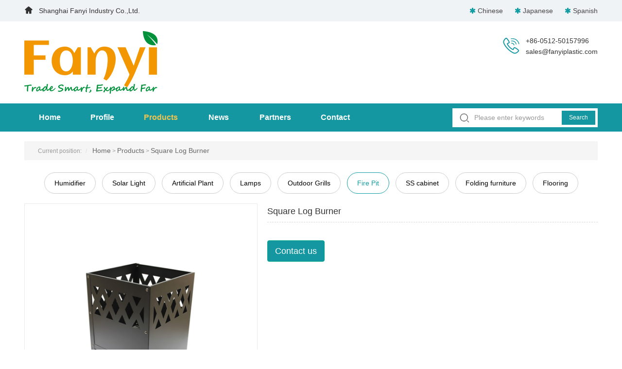

--- FILE ---
content_type: text/html; charset=utf-8
request_url: http://fanyiindustry.com/products/show-35.html
body_size: 3229
content:
<!DOCTYPE html>
<html lang="zh-cn">

<head>
    <meta charset="utf-8">
    <meta http-equiv="X-UA-Compatible" content="IE=edge">
    <meta name="renderer" content="webkit">
    <meta name="viewport" content="width=device-width, initial-scale=1">
    <title>
        Square Log Burner - Shanghai Fanyi Industry Co.,Ltd.
    </title>
    <meta name="keywords" content="Shanghai Fanyi Industry Co.,Ltd.">
    <meta name="description" content="Shanghai Fanyi Industry Co.,Ltd.">
    <link rel="stylesheet" type="text/css" href="/templates/english/css/pintuer.css" />
    <link rel="stylesheet" type="text/css" href="/templates/english/css/style.css" />
    <script type="text/javascript" src="/templates/english/js/jquery.min.js"></script>
    <script type="text/javascript" src="/templates/english/js/pintuer.js"></script>
    <script src="/templates/english/js/main.js"></script>
    <script type="text/javascript" src="/templates/english/js/jquery-migrate-1.2.1.min.js"></script>
    <link rel="stylesheet" type="text/css" href="/templates/english/css/jquery.fancybox.css" media="screen" />
    <script type="text/javascript" src="/templates/english/js/jquery.mousewheel-3.0.6.pack.js"></script>
    <script type="text/javascript" src="/templates/english/js/jquery.fancybox.pack.js"></script>
    <script type="text/javascript">
        $(document).ready(function () {
            $(".image-popup").fancybox();
        });
    </script>
    <!-- FOR IE9 below -->
    <!--[if lt IE 9]>
    <script src="/templates/english/js/respond.js"></script>
    <![endif]-->
</head>

<body>
    <!-- 顶部导航 begin-->
    <!-- 顶部导航 begin-->
<header id="fh5co-header">
    <div class="layout header-top hidden-l">
        <div class="container">
            <div class="line">
                <div class="xm8 note-header hidden-s">
                    Shanghai Fanyi Industry Co.,Ltd.
                </div>
                <div class="xm4 xs12 xl8 text-default text-right add-icon xiaoguoa">
                    <a href='/chinese/index.html'>
                        <span class="icon-asterisk text-main"></span>
                        Chinese
                    </a>
                    &nbsp;&nbsp;&nbsp;&nbsp;
                    <a href='/japanese/index.html'>
                        <span class="icon-asterisk text-main"></span>
                        Japanese
                    </a>
                    &nbsp;&nbsp;&nbsp;&nbsp;
                    <a href='/spanish/index.html'>
                        <span class="icon-asterisk text-main"></span>
                        Spanish
                    </a>
                </div>
            </div>
        </div>
    </div>
    <div class="layout">
        <div class="container">
            <div class="xm6 xs6 xl12 logo">
                <a href='/index.html' title="Shanghai Fanyi Industry Co.,Ltd.">
                    <img src="/upload/202506/04/202506041131556333.png" />
                </a>
            </div>
            <div class="xm3 xm3-move xs6 xl6 contact-index hidden-l">
                <div class="tel-box float-right">
                    <div class="telpic float-left">
                        <img src="/templates/english/images/tel.png" alt="">
                    </div>
                    <div class="telfont float-left">
                        <!-- <div class="telen">Contact us</div> -->
                        <div class="telnum">
                            <p>+86-0512-50157996</p>
                            <!-- <br> -->
                            <p>sales@fanyiplastic.com</p>
                        </div>
                    </div>
                </div>
            </div>
        </div>
    </div>
    <div class="layout hidden-s hidden-m hidden-b nav_bg">
        <div class="container"> <span class="text-white">Shanghai Fanyi Industry Co.,Ltd.</span>
            <button class="button icon-navicon" data-target="#nav-main1"> </button>
        </div>
    </div>
    <div class="layout fixed header-nav bg-main bg-inverse">
        <div class="container">
            <ul class="nav nav-menu nav-inline nav-navicon" id="nav-main1">

                <li class=''> <a class="first-level" href='/index.html'>Home</a></li>

                <li class=''> <a class="first-level" href='/profile.html'>Profile</a></li>

                <li class='current'> <a class="first-level" href='/products/0.html'>Products<span class="downward"></span></a>
                    <ul class="drop-menu">
                        
                        <li><a href='/products/20.html' title="Humidifier">Humidifier</a></li>
                        
                        <li><a href='/products/10.html' title="Solar Light">Solar Light</a></li>
                        
                        <li><a href='/products/12.html' title="Artificial Plant">Artificial Plant</a></li>
                        
                        <li><a href='/products/11.html' title="Lamps">Lamps</a></li>
                        
                        <li><a href='/products/13.html' title="Outdoor Grills">Outdoor Grills</a></li>
                        
                        <li><a href='/products/14.html' title="Fire Pit">Fire Pit</a></li>
                        
                        <li><a href='/products/15.html' title="SS cabinet">SS cabinet</a></li>
                        
                        <li><a href='/products/16.html' title="Folding furniture">Folding furniture</a></li>
                        
                        <li><a href='/products/17.html' title="Flooring">Flooring</a></li>
                        
                    </ul>
                </li>

                <li class=''> <a class="first-level" href='/news/0.html'>News<span class="downward"></span></a>
                    <ul class="drop-menu">
                        
                        <li><a href='/news/6.html' title="Company News">Company News</a></li>
                        
                        <li><a href='/news/7.html' title="Industry News">Industry News</a></li>
                        
                        <li><a href='/news/8.html' title="Case News">Case News</a></li>
                        
                    </ul>
                </li>
                <li class=''> <a class="first-level" href='/partners/0.html'>Partners</a>
                </li>
                <li class=''> <a class="first-level" href='/contact.html'>Contact<span class="downward"></span></a>
                </li>

            </ul>
            <div class="searchbox hidden-s hidden-m hidden-l">
                <div class="searchimg">
                    <img src="/templates/english/images/search.png" alt="">
                </div>
                <div class="searchinput">
                    <input type="text" placeholder="Please enter keywords"
                    id="keywords" name="keywords" onkeydown="if(event.keyCode==13){SiteSearch('/search.html', '#keywords');return false};" x-webkit-speech="">
                </div>
                <a href="javascript:;" class="searcha" onClick="{SiteSearch('/search.html', '#keywords');return false};">Search</a>
            </div>
            <script>
                //搜索查询
                function SiteSearch(send_url, divTgs) {
                    var str = $.trim($(divTgs).val());
                    if (str.length > 0 && str != "Enter the key word") {
                        window.location.href = send_url + "?keyword=" + encodeURI($(divTgs).val())+"&sid=1";
                    }
                    return false;
                }
            </script>
        </div>
    </div>
</header>
<!-- 顶部导航 end-->
    <!-- 顶部导航 end-->
    <!-- content begin-->
    <div id="fh5co-content_show" class="padding-big-top layout">
        <div class="container">
            <div class="line padding-bottom">
                <div class="ur_here">
                    <ul class="bread">
                        <li>Current position:</li>
                        <li><a href='/index.html'>Home</a> > <a
                                href='/products/0.html'>Products</a> >
                            <a href='/products/show-35.html'>Square Log Burner</a></li>
                    </ul>
                </div>
            </div>
            <button class="button icon-navicon margin-big-bottom" data-target="#subnav"></button>
            <ul class="nav nav-navicon text-center padding-bottom" id="subnav">
                
                <li class=""><a href='/products/20.html' title="Humidifier" class="thisclass">Humidifier</a></li>
                
                <li class=""><a href='/products/10.html' title="Solar Light" class="thisclass">Solar Light</a></li>
                
                <li class=""><a href='/products/12.html' title="Artificial Plant" class="thisclass">Artificial Plant</a></li>
                
                <li class=""><a href='/products/11.html' title="Lamps" class="thisclass">Lamps</a></li>
                
                <li class=""><a href='/products/13.html' title="Outdoor Grills" class="thisclass">Outdoor Grills</a></li>
                
                <li class="active"><a href='/products/14.html' title="Fire Pit" class="thisclass">Fire Pit</a></li>
                
                <li class=""><a href='/products/15.html' title="SS cabinet" class="thisclass">SS cabinet</a></li>
                
                <li class=""><a href='/products/16.html' title="Folding furniture" class="thisclass">Folding furniture</a></li>
                
                <li class=""><a href='/products/17.html' title="Flooring" class="thisclass">Flooring</a></li>
                
            </ul>
            <div class="show_content padding-large-bottom product-detail">
                <div class="show_body">
                    <div class="line-big">
                        <div class="xm5 xs12 xl12">
                            <div class="content-img">
                                <a href="/upload/202309/25/202309251009416884.jpg" title="Square Log Burner" class="image-popup" target="_blank">
                                    <img src="/upload/202309/25/202309251009416884.jpg" />
                                </a>
                            </div>
                        </div>
                        <div class="xm7 xs12 xl12">
                            <h1>Square Log Burner</h1>
                            <div class="p_desc">
                                
                            </div>
                            <div class="add_to_inquiry margin-big-top margin-bottom">
                                <a class="button button-big bg-main dialogs" href='/contact.html'>
                                    Contact us
                                </a>
                            </div>
                        </div>
                    </div>
                    <div class="line margin-big-top">
                        <div class="detail-title">
                            <h2>Product introduction</h2><!--Product Details-->
                        </div>
                        <div class="description margin-big-top" id="maximg">
                            <div class="description margin-big-top">
                                
                            </div>
                        </div>
                    </div>
                </div>
                <ul class="pager padding-big-top padding-big-bottom">
                    <li style="float:right">Next：<a href="/products/show-36.html">Outdoor Fire Pit</a></li>
                    <li style="float:left">Pre：<a href="/products/show-34.html">Round Fire Pit</a></li>
                </ul>
            </div>
        </div>
    </div>
    <!-- content end-->
    <!--footer-->
    <!--footer-->
<footer>
    <div class="layout Copyright">
        <div class="container">
            <div class="text-center">
                Tel: +86-0512-50157996 &nbsp;&nbsp;&nbsp; Email: sales@fanyiplastic.com
            </div>
            <div class="text-center">Copyright &copy;  Shanghai Fanyi Industry Co.,Ltd.</div>
            <div class="foot-link text-center">Links: 
                
            </div>

        </div>
    </div>
</footer>
<!--footer-->
    <!--footer-->

</body>

</html>

--- FILE ---
content_type: text/css
request_url: http://fanyiindustry.com/templates/english/css/style.css
body_size: 6197
content:

body {
	font-family: Arial, Helvetica, sans-serif;
	font-size: 12px;
	font-weight: normal;
	line-height: 1.7;
	color: #454545;
	background: #fff;
	position: relative;
}
p {
	margin: 0;
	font-weight: normal;
}
h1, h2, h3, h4, h5, h6, figure {
	color: #444;
	font-family: "Open Sans", Arial, sans-serif;
	font-weight: 400;
}
::-webkit-selection {
color: #fff;
background: #129da4;
}
::-moz-selection {
color: #fff;
background: #129da4;
}
::selection {
	color: #fff;
	background: #129da4;
}
.margin-big-large-bottom {
	margin-bottom: 75px;
}
.margin-big-small-bottom {
	margin-bottom: 35px;
}
.margin-big-middle-bottom {
	margin-bottom: 50px;
}
.margin-big-middle-top {
	margin-top: 50px;
}
.text-lowercase {
	text-transform: lowercase;
}
.text-uppercase, .initialism {
	text-transform: uppercase;
}
.text-capitalize {
	text-transform: capitalize;
}
.float_bg {
	background: url(../images/qq_3.gif) repeat-y
}
a {
	color: #454545;
	text-decoration: none
}
a:focus, a:hover {
	color: #129da4;
}
.bg-main {
	background: #1497a0
}
.text-main, a.text-main:link, a.text-main:visited, .button.border-main, blockquote.border-main strong, .pager.border-main a, .pager-prev.border-main, .pager-next.border-main, .nav a:hover, .nav-menu.nav-pills .active ul a:hover, .bg-inverse .nav-menu ul a:hover, .bg-inverse .nav.nav-menu.nav-tabs ul a:hover, .bg-inverse .nav.nav-menu.nav-tabs .active ul a:hover, .bg-inverse .nav.nav-menu.nav-pills ul a:hover, .bg-inverse .nav.nav-menu.nav-pills .active ul a:hover {
	color: #129da4
}
.passcode {
	border-left: 1px solid #ddd;
	border-radius: 0 4px 4px 0;
	height: 32px;
	line-height: 32px;
	margin: 1px;
	position: absolute;
	right: 0;
	text-align: center;
	top: 0;
}
.blankbig {
	height: 70px;
	line-height: 70px;
	clear: both;
	font-size: 0;
}
.detail h2, .detail h3 {
	line-height: 180%
}
.detail h3, .detail h1 {
	font-size: 16px;
	color: #322725;
}
.layout {
	overflow: hidden;
	width: 100%;
}
.noinfo {
	text-align: center
}
.zoomimgs {
	display: block;
	width: 100%;
	height: 0;
	padding-bottom: 75%;/*100%*/
	overflow: hidden;
	background-position: center center;
	background-repeat: no-repeat;
	-webkit-background-size: cover;
	-moz-background-size: cover;
	background-size: cover;/*图片不裁切需要全部显示改用background-size:contain，改变图片缩放比例改paddding-bottom的百分比,如图片宽高1:1 100%，4:3 75%，3:4 133.33%*/
}
.artzoomimgs {
	display: block;
	width: 100%;
	height: 0;
	padding-bottom: 63%;
	overflow: hidden;
	background-position: center center;
	background-repeat: no-repeat;
	-webkit-background-size: cover;
	-moz-background-size: cover;
	background-size: cover;/*图片不裁切需要全部显示改用background-size:contain，改变图片缩放比例改paddding-bottom的百分比,如图片宽高1:1 100%，4:3 75%，3:4 133.33%*/
}
header .layout {
	overflow: visible;
	width: 100%;
}
.input:focus {
	border: 1px solid #333
}
.inner-banner {
	width: 100%;
	overflow: hidden
}
.inner-banner img {
	width: 100%;
}
.lefter {
	padding-right: 50px;
}
/*header begin*/
#fh5co-header .header-top {
	height: 44px;
	background: #eff3f6;
	line-height: 44px;
}
#fh5co-header .header-top .note-header {
	font-size: 14px;
	color: #313131;
	background: url('../images/line.png')no-repeat 0px 12px;
	padding-left: 30px;
}
#fh5co-header .header-top .share-header {
	padding-top: 8px;
}
#fh5co-header .logo {
	overflow: hidden;
	margin: 20px 0 20px;
}
#fh5co-header .contact-index {
	margin-top: 29px;
}
#fh5co-header .contact-index .telpic {
	margin-right: 11px;
	margin-top: 2px;
}
#fh5co-header .contact-index .telfont {
	line-height: 110%
}
#fh5co-header .contact-index .telfont .telen {
	font-size: 8px;
	color: #757575;
}

#fh5co-header .contact-index .telfont .telnum {
	font-size: 14px;
	color: #333;
	/* font-weight: bold; */
}

#fh5co-header .contact-index .telfont .telnum  p{
	line-height:1.6;
}

#fh5co-header .header-nav {
	z-index: 100000
}
#fh5co-header .nav li .downward {
	border: none
}
#fh5co-header .nav li a {
	display: inline-block;
	font-size: 16px;
	line-height: 58px;
	font-weight: bold;
	color: #fff;
	padding: 0px 30px 0;
	box-shadow: 0 0 1px rgba(0, 0, 0, 0);
}
#fh5co-header .nav li a:hover, #fh5co-header .nav li.current a {
	color: #f4c44f;/*#fff000*/
	text-decoration: none;
}
#fh5co-header .nav li:hover a {
	background-color: rgba(0,0,0,.20);
}
#fh5co-header .nav li ul {
	border: none;
	border-radius: 0;
	margin: 0;
	padding: 0;
	min-width: 160px;
	z-index: 1999;
}
#fh5co-header .nav li ul li {
	margin: 0;
	padding: 0;
	height: auto;
	display: block;
	height: auto;
	border-bottom: 1px solid #096167
}
#fh5co-header .nav li ul li a {
	background: #107980 !important;
	color: #fff;
	display: block;
	width: 100%;
	padding: 0px 20px 0px 30px;
	margin: 0;
	text-align: left;
	min-width: 160px;
	font-size: 14px;
	line-height: 42px;
	font-weight: normal
}
#fh5co-header .nav li.current ul li a {
	color: #fff;
}
#fh5co-header .nav li ul li a:hover {
	background: #054e53 !important;
	color: #fff;
}
#fh5co-header .nav li ul li ul {
	top: 0
}
/*header end*/

/* footer begin*/
footer {
	background: #f5f5f5;
}
footer .table-responsive .nav a {
	color: #292929;
	font-size: 18px;
	font-weight: bold;
	padding: 0px;
	margin-bottom: 20px;
}
footer .table-responsive .nav a:hover {
	color: #292929;
}
footer .table-responsive .nav ul li {
}
footer .table-responsive .nav ul a {
	color: #464646;
	font-size: 14px;
	margin-bottom: 15px;
	padding: 0px;
	font-weight: normal
}
footer .table-responsive .nav ul a:hover {
	color: #464646;
	text-decoration: underline
}
footer .Copyright {
	background: #e1e4e4;
	font-size: 14px;
	padding: 23px 0 16px 0;
}
footer .Copyright .foot-link {
	padding: 5px 0 0px;
}
footer .Copyright .foot-link a {
	margin: 0 5px;
}
/* footer end*/

/*banner begin*/
.flex-container a:active, .flexslider a:active, .flex-container a:focus, .flexslider a:focus {
	outline: none;
}
.slides, .flex-control-nav, .flex-direction-nav {
	margin: 0;
	padding: 0;
	list-style: none;
}
.flexslider {
	margin: 0;
	padding: 0;
	position: relative;
	z-index: 1
}
.flexslider .slides > li {
	display: none;
	-webkit-backface-visibility: hidden;
}
.flexslider .slides img {
	width: 100%;
	display: block;
}
.flex-pauseplay span {
	text-transform: capitalize;
}
.slides:after {
	content: "\0020";
	display: block;
	clear: both;
	visibility: hidden;
	line-height: 0;
	height: 0;
}
html[xmlns] .slides {
	display: block;
}
* html .slides {
	height: 1%;
}
.no-js .slides > li:first-child {
	display: block;
}
.flex-control-nav {
	position: absolute;
	bottom: 20px;
	z-index: 2;
	width: 100%;
	text-align: center;
}
.flex-control-nav li {
	display: inline-block;
	width: 12px;
	height: 12px;
	margin: 0 5px;
*display:inline;
	zoom: 1;
}
.flex-control-nav a {
	display: inline-block;
	cursor: pointer;
	width: 12px;
	height: 12px;
	border-radius: 12px;
	float: left;
	text-indent: -2000px;
	background: #d5d8dc;
}
.flex-control-nav .flex-active {
	background: #1497a0;
}
.flex-direction-nav {
	position: absolute;
	z-index: 3;
	width: 100%;
	top: 50%;
}
.flex-direction-nav li a {
	display: block;
	width: 26px;
	height: 46px;
	overflow: hidden;
	cursor: pointer;
	position: absolute;
	margin-top: -23px;
	text-indent: -999em;
	top: 50%;
}
.flex-direction-nav li a.flex-prev {
	left: 20px;
	background: url("../images/prev.png") no-repeat;
	opacity: 1;
}
.flex-direction-nav li a.flex-next {
	right: 20px;
	background: url("../images/next.png") no-repeat;
	opacity: 1;
}
.flex-direction-nav li a.flex-next:hover {
	background: url("../images/next.png") no-repeat;
	opacity: 1;
}
.flex-direction-nav li a.flex-prev:hover {
	background: url("../images/prev.png") no-repeat;
	opacity: 1;
}
/*banner end*/

/* home product  begin*/
#fh5co-product-list .fh5co-heading {
}
#fh5co-product-list .fh5co-heading h2 {
	font-size: 24px;
	color: #292929;
	font-weight: bold;
	padding: 0px 0px 17px 0;
}
#fh5co-product-list .fh5co-heading .proline {
	width: 77px;
	height: 2px;
	background: #129da4;
	margin: 0 auto;
}
#fh5co-product-list .fh5co-heading p {
	font-size: 14px;
	color: #555556;
	text-align: center;
	margin: 20px 0 29px 0;
}

#fh5co-product-list .tab .tab-nav{
	display:flex;
	align-items:center;
	/* justify-content:space-between; */
	padding-left:0;
	flex-wrap:wrap;
}

#fh5co-product-list .tab .tab-nav li {
	/* margin: 0 0 10px 0; */
	padding-right:30px;
}
#fh5co-product-list .tab .tab-nav li a {
	/* display: inline-block; */
	/*padding: 15px 18px 15px 18px;*/
	font-size: 16px;
	color:#999;
	/* border: 2px solid #f4c44f;#ece11e */
	/* margin: 0 8px; */
	/* border-radius: 0; */
	/* min-width:120px; */
}
#fh5co-product-list .tab .tab-nav li a:hover, #fh5co-product-list .tab .tab-nav li.active a {
	/* background: #129da4; */
	color: #333;
	/* border: 2px solid #129da4; */
	text-decoration: none;
	font-weight:bold;
}
#fh5co-product-list .tab .tab-body {
	background: none;
	border: none;
	padding-top: 25px;
}
/*product*/
.pro-item {
	 border: 1px solid #e9e9ea;
	box-shadow:1px 1px 10px #e9e9ea;
	/* background: #fbfbfc; */
	background: #f5f5f5;
	margin-bottom: 20px;
}
.pro-item:hover {
	/* border: 1px solid #129da4; */
}
.pro-item .portfolio-img {
	overflow: hidden;
}
.pro-item .portfolio-img .zoomimgs {
}
.pro-item .portfolio-img .zoomimgs:hover {
	transform: scale(1.1);
	transition: all 1s ease 0s;
	-webkit-transform: scale(1.1);
	-webkit-transform: all 1s ease 0s;
}
.pro-item h2 {
	font-size: 14px;
	margin: 10px 0 7px;
	font-weight: bold
}
.pro-item h2, .pro-item p {
	padding: 0 12px;
}
.pro-item:hover h2 a {
	color: #454545;
	font-size: 14px;
	font-weight: bold
}
.pro-item:hover h2 a:hover {
	color: #129da4;
}
.pro-item p {
	line-height: 20px;
	margin-bottom: 12px;
	color: #454545;
	font-size: 12px;
}
/* home product end*/

/*home about us begin*/
#fh5co-about-us h2 {
	font-size: 16px;
	font-weight: bold;
}
#fh5co-about-us .intro {
	margin-left: 20px;
}
#fh5co-about-us .intro, #fh5co-about-us .intro p {
	font-size: 13px;
	line-height: 23px;
}
#fh5co-about-us img {
	max-width: 100%
}
/*home about us end*/

/* home news begin*/
#fh5co-news-list .show_list h2 {
	font-size: 24px;
	font-weight: bold;
	margin: 0px 0 10px 0;
	line-height: 100%;
}
/* home news end*/

/* inner begin*/
#fh5co-content_show .ur_here {
	background: #f5f5f5 none repeat scroll 0 0;
	font-size: 14px;
	padding-left: 13px;
}
#fh5co-content_show .ur_here a {
	font-size: 14px;
	color: #666
}
#fh5co-content_show .nav-inline {
	list-style: outside none none;
}
#fh5co-content_show .nav li {
	margin: 0;
	padding: 0;
	display: inline
}
#fh5co-content_show .nav li a {
	font-size: 14px;
	display: inline-block;
	padding: 11px 20px;
	border: 1px solid #cdcdcd;
	border-radius: 25px;
	margin: 0 5px 10px;
	color: #000;
}
#fh5co-content_show .nav li a:hover, #fh5co-content_show .nav li.active a {
	border: 1px solid #129da4;
	text-decoration: none;
	color: #129da4;
	font-weight: normal
}
#fh5co-content_show .show_body {
	font-size: 14px;
}
#fh5co-content_show .detail img {
	height: auto !important;
	max-width: 100%;
	vertical-align: middle;
}
#fh5co-content_show .detail img {
	opacity: 0.9;
}
#fh5co-content_show .detail p {
	text-indent: 0;
}
#fh5co-content_show .qhd-title span {
	margin: 0 5px;
	font-size: 12px;
	color: #999
}
#fh5co-content_show .title {
	border-bottom: 1px solid #dedede;
	height: 33px;
	margin-bottom: 30px;
	text-align: left;
}
#fh5co-content_show .title h2 {
	border-bottom: 1px solid #da0e0e;
	color: #da0e0e;
	display: inline-block;
	font-size: 16px;
	font-weight: normal;
	line-height: 33px;
	margin: 0;
	overflow: hidden;
	padding: 0;
	word-break: break-all;
}
#fh5co-content_show .detail {
	font-size: 14px;
	padding-bottom: 30px;
	line-height: 24px;
	color: #666;
}
#subnav .nav-head {
	color: #fff;
	font-size: 16px;
	font-style: normal;
	font-weight: normal;
	height: 38px;
	line-height: 36px;
	text-indent: 50px;
	background: #1a1a1f;
}
#fh5co-content_show .product-detail img {
	max-width: 100%;
	overflow: hidden;
	vertical-align: middle;
}
#fh5co-content_show .product-detail .content-img {
	overflow: hidden;
	border: 1px solid #eaeaea;
	padding: 7px;
}
#fh5co-content_show .product-detail .content-img img {
	width: 100%;
	overflow: hidden;
	vertical-align: middle;
}
#fh5co-content_show .product-detail h1 {
	border-bottom: 1px dashed #d6d6d6;
	color: #333;
	font-size: 18px;
	line-height: 33px;
	padding-bottom: 5px;
}
#fh5co-content_show .product-detail .p_desc {
	color: #444;
	line-height: 30px;
	padding: 12px 0px 5px;
}
#fh5co-content_show .product-detail .add_to_inquiry {
	height: 40px;
}
#fh5co-content_show .product-detail .add_to_inquiry #add_to_inquiry {
	background: #129da4;
	height: 35px;
	line-height: 35px;
	text-align: center;
	width: 131px;
	border: 0;
	border-radius: 0;
	font-size: 16px;
	font-weight: normal;
	padding: 0;
	margin: 0
}
#fh5co-content_show .product-detail .description {
	line-height: 24px;
}
#fh5co-content_show .product-detail .detail-title {
	border-bottom: 1px solid #e4e4e4
}
#fh5co-content_show .product-detail .detail-title h2 {
	background: #129da4;
	color: #fff;
	cursor: pointer;
	display: inline-block;
	font-size: 16px;
	height: 41px;
	line-height: 41px;
	text-align: center;
	width: 166px;
}
/*pager*/
.table span {
	margin-right: 10px;
}
.content_detail .pager {
	font-size: 14px;
}
.content_detail .pager a {
	border: none;
	color: #797979;
}
.content_detail .pager a:focus, .content_detail .pager a:hover {
	color: #323232;
	background: none
}
.content_detail .pager li {
	margin: 0 5px;
	display: block;
	text-align: left
}
#fh5co-content_show .pagination li {
	margin: 0 3px;
}
#fh5co-content_show .pagination .active, #fh5co-content_show .pagination a:hover {
	background: #1497a0;
	color: #fff;
}
#fh5co-content_show .pagination .active a {
	color: #fff
}
#fh5co-content_show video {
	max-width: 100%
}
/* product*/

/* product end*/

/*article*/
.article-media li {
	border-bottom: 1px dashed #d7d7d7;
	padding: 10px 0 21px
}
.article-media li:hover {
	border-bottom: 1px dashed #129da4;
}
.article-media .media .media_img {
	width: 198px;
	margin-right: 20px;
}
.article-media .media .media_img img {
	height: 120px;
	width: 198px;
}
.article-media .media .media_img a {
	padding: 0;
}
.article-media .media .media_img a:hover {
	border-color: -moz-use-text-color;
	border-style: none;
	border-width: medium;
	background: #fff4ce none repeat scroll 0 0;
}
.article-media .media-body h3 {
	line-height: 100%;
	margin-bottom: 12px;
}
.article-media .media-body h3 a {
	color: #3a3a3a;
	font-size: 16px;
	font-weight: bold;
}
.article-media .media-body h3 a:hover {
	color: #129da4;
}
.article-media .media-body p {
	color: #3a3a3a;
	line-height: 1.5;/*20px*/
	height: 64px;
	font-size: 14px;
	overflow: hidden;
}
#fh5co-content_show .article-media .media-body p {
	height: auto
}
.article-media .media-body .time {
	font-size: 14px;
	font-weight: bold;
	color: #3a3a3a;
}
.article-media li:hover h3 a {
	color: #129da4;
}
.slideshow img {
	display: block;
	float: left;
}
 @media screen and (max-width:1000px) {
#fh5co-header .nav li a {
	padding: 0px 19px 0;
}
#fh5co-about-us .intro {
	margin-left: 0px;
}
.slideshow {
	height: 240px !important;
}
.slideshow img {
	height: 240px !important;
}
}
 @media screen and (max-width:760px) {
.blankbig {
	height: 30px;
	line-height: 30px;
}
#fh5co-header .nav_bg {
	background: #1497a0;
	height: 48px;
	line-height: 48px;
	margin-bottom: 0px;
	font-size: 14px;
	font-weight: bold
}
#fh5co-header .nav_bg .icon-navicon {
	float: right;
	margin-top: 10px;
	margin-left: 7px;
	background: none;
	color: #fff;
	font-size: 22px;
	border: none;
	transition: none;
	padding: 0;
}
#fh5co-header .icon-navicon {
	float: right;
	margin-top: 4px;
	background: #fff
}
#fh5co-header .header-nav .container {
	padding: 0;
}
#fh5co-header .logo {
	margin: 13px 0;
	padding: 0;
	text-align: center
}
#fh5co-header .logo img {
}
#fh5co-header .nav {
	overflow: auto;
	border: 1px solid #096167
}
#fh5co-header .nav li a {
	text-align: left;
	background: none;
	width: 100%;
	box-shadow: 0;
	border-bottom: 1px solid #096167
}
#fh5co-header .nav li {
	height: auto;
	display: block;
	width: 100%;
	padding: 0px 0;
	margin: 0;
	position: static
}
#fh5co-header .nav li ul {
	top: auto;
	left: auto;
	width: 100%;
	position: relative;
	margin: 0;
	padding: 0
}
#fh5co-header .nav li ul li {
	height: auto;
	border-bottom: none
}
#fh5co-header .nav li ul li ul li a {
	background: #232228;
	font-size: 12px;
	height: 28px;
	line-height: 28px;
	padding: 0px 0 0 0px;
}
#fh5co-header .nav li ul li ul li a:hover {
	background: #555
}
#fh5co-header .nav li .downward {
	border-left: 4px solid transparent;
	border-right: 4px solid transparent;
	border-top: 4px solid;
}
#fh5co-content_show .product-detail .content-img {
	margin-bottom: 15px;
}
#fh5co-header .bg-inverse .nav {
	padding: 0
}
.slideshow {
	height: 180px !important;
}
.slideshow img {
	height: 180px !important;
}
}
 @media screen and (max-width:480px) {
#fh5co-header .logo {
	margin: 12px 0 15px;
}
#fh5co-header .logo img {
	height: 45px;
}
#fh5co-header .contact-index {
	margin: 10px 0 0
}
.article-media .media .media_img {
	width: 82px;
	margin-right: 10px;
}
.article-media .media .media_img img {
	height: 45px;
	width: 80px;
	padding: 1px;
}
.article-media img {
	width: 80px;
}
.article-media .media-body h3 {
	line-height: 100%;
	font-size: 12px;
}
.article-media .media-body h3 a {
	font-size: 14px;
	line-height: 150%
}
.article-media .media-body p {
	display: none
}
#fh5co-news-list .media .media-body p, #fh5co-news-list .media .media-body span.time {
	display: none
}
.article-media li {
	padding: 5px 0 10px
}
.article-media .media-body h3 {
	margin-bottom: 0
}
.slideshow {
	height: 120px !important;
}
.slideshow img {
	height: 120px !important;
}
}
/* inner end*/


/* ======go to top ======*/
.backToTop {
	display: none;
	width: 35px;
	height: 35px;
	position: fixed;
	_position: absolute;
	right: 15px;
	bottom: 50px;
	_bottom: "auto";
	cursor: pointer;
	z-index: 100000000;
	background: url(../images/back_top.png) no-repeat center center;
}

 @media screen and (max-width:768px) {
	 .flex-direction-nav li a{ height:18px; width:10px; margin-top:-9px}
	 .flex-direction-nav li a.flex-next{background-size: contain;}
	 .flex-direction-nav li a.flex-prev{background-size: contain;}
	 .flex-control-nav{ bottom:0}
	 .tab-nav{ padding:0}
	 #fh5co-product-list .tab .tab-nav li a{ padding:0; width:100%; box-sizing:border-box; margin:0;white-space:nowrap;overflow: hidden;text-overflow:ellipsis; padding:5px 0}
	 #fh5co-product-list .tab .tab-nav{display:block;}
	 .tab .tab-nav li{ width:48%}
	 #fh5co-content_show .nav li a{padding:6px;margin: 0 0 10px;box-sizing: border-box; width: 100%;white-space:nowrap;overflow: hidden;text-overflow:ellipsis;}
	 #fh5co-content_show .nav li{display: inline-block;  width: 49%;}
 }
/* 分页样式*/
 .pagebar .pagination {
  display: flex;
  justify-content: center;
  margin-top: 10px;
}
.pagination a {
  background: #fff;
  border: 1px solid #ccc;
  color: #333;
  font-size: 14px;
  padding: 5px 12px;
  margin: 0 3px;
  border-radius: 3px;
}
.pagination span {
    color: #333;
    font-size: 14px;
    padding: 8px 2px;
    margin: 0 5px;
    border-radius: 3px;
}
.pagination a:hover {
  color: #0055a5;
  border: 1px solid #1497a0;
}
.pagination a.page-num-current {
  color: #fff;
  background: #1497a0;
  border: 1px solid #1497a0;
}

/*重置样式*/
.swiper-button-next, .swiper-container-rtl .swiper-button-prev{
	color:#1497a0 !important;
}
.swiper-button-prev, .swiper-container-rtl .swiper-button-next{
	color:#1497a0 !important;
}

/*添加自定义搜索框*/
.searchbox{
	padding:5px;
	background:#fff;
	float:right;
	display:flex;
	align-items:center;
	margin-top:10px;
}
.searchimg{
	width:40px;
	height:29px;
	display:flex;
	align-items:center;
	justify-content:center;
}
.searchimg img{
	width:22px;
	height:22px;
}
.searchinput{
	flex:1 1 auto;
	padding-right:10px;
}
.searchinput input{
	margin:0;
	padding:0;
	border:none;
	outline:none;
	line-height:29px;
	font-size:14px;
}
.searcha{
	padding:0 15px;
	height:29px;
	background:#1497a0;
	line-height:29px;
	color:#fff;
}
